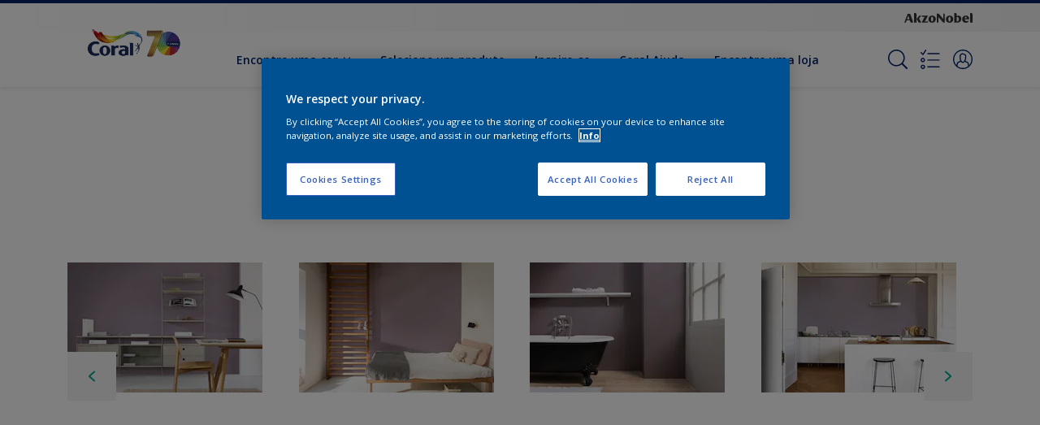

--- FILE ---
content_type: application/javascript
request_url: https://cdn.cookielaw.org/consent/9e6eef33-7717-4f76-a416-aef4e97e7eec/OtAutoBlock.js
body_size: 3218
content:
(function(){function w(a){try{return JSON.parse(a)}catch(c){return[]}}function r(a){var c=[],b=[],e=function(d,h){if("string"!=typeof d||!d.trim())return{};for(var g={},f=0;f<h.length;f++){var k=h[f];if("CUSTOM_PATTERN"===k.ResourceMatchType){if(d.includes(k.Tag)){g=k;break}}else if("SYSTEM_PATTERN"===k.ResourceMatchType&&k.compiledRegex)try{if(k.compiledRegex.test(d)){g=k;break}}catch(E){console.warn("Invalid regex in blockList:",k.Tag,E)}else{if(k.Tag===d){g=k;break}var l=void 0,m=k.Tag;var F=(m=
-1!==m.indexOf("http:")?m.replace("http:",""):m.replace("https:",""),-1!==(l=m.indexOf("?"))?m.replace(m.substring(l),""):m);!d||-1===d.indexOf(F)&&-1===k.Tag.indexOf(d)||(g=k)}}return g}(a,G);return e.CategoryId&&(c=e.CategoryId),e.Vendor&&(b=e.Vendor.split(":")),!e.Tag&&H&&(b=c=function(d){var h=[],g=function(f){var k=document.createElement("a");return k.href=f,-1!==(f=k.hostname.split(".")).indexOf("www")||2<f.length?f.slice(1).join("."):k.hostname}(d);return h=x.some(function(f){return f===g})?
["C0004"]:h}(a)),{categoryIds:c,vsCatIds:b}}function y(a){return!a||!a.length||(a&&window.OptanonActiveGroups?a.every(function(c){return-1!==window.OptanonActiveGroups.indexOf(","+c+",")}):void 0)}function n(a,c){void 0===c&&(c=null);var b=window,e=b.OneTrust&&b.OneTrust.IsVendorServiceEnabled;b=e&&b.OneTrust.IsVendorServiceEnabled();return"Categories"===t||"All"===t&&e&&!b?y(a):("Vendors"===t||"All"===t&&e&&b)&&y(c)}function p(a){a=a.getAttribute("class")||"";return-1!==a.indexOf("optanon-category")||
-1!==a.indexOf("ot-vscat")}function q(a){return a.hasAttribute("data-ot-ignore")}function z(a,c,b){void 0===b&&(b=null);var e=a.join("-"),d=b&&b.join("-"),h=c.getAttribute("class")||"",g="",f=!1;a&&a.length&&-1===h.indexOf("optanon-category-"+e)&&(g=("optanon-category-"+e).trim(),f=!0);b&&b.length&&-1===h.indexOf("ot-vscat-"+d)&&(g+=" "+("ot-vscat-"+d).trim(),f=!0);f&&c.setAttribute("class",g+" "+h)}function A(a,c,b){void 0===b&&(b=null);var e;a=a.join("-");b=b&&b.join("-");return-1===c.indexOf("optanon-category-"+
a)&&(e=("optanon-category-"+a).trim()),-1===c.indexOf("ot-vscat-"+b)&&(e+=" "+("ot-vscat-"+b).trim()),e+" "+c}function B(a){var c,b=r((null==(b=a)?void 0:b.getAttribute("src"))||"");(b.categoryIds.length||b.vsCatIds.length)&&(z(b.categoryIds,a,b.vsCatIds),n(b.categoryIds,b.vsCatIds)||(a.type="text/plain"),a.addEventListener("beforescriptexecute",c=function(e){"text/plain"===a.getAttribute("type")&&e.preventDefault();a.removeEventListener("beforescriptexecute",c)}))}function C(a){var c=a.src||"",b=
r(c);(b.categoryIds.length||b.vsCatIds.length)&&(z(b.categoryIds,a,b.vsCatIds),n(b.categoryIds,b.vsCatIds)||(a.removeAttribute("src"),a.setAttribute("data-src",c)))}var v=function(){return(v=Object.assign||function(a){for(var c,b=1,e=arguments.length;b<e;b++)for(var d in c=arguments[b])Object.prototype.hasOwnProperty.call(c,d)&&(a[d]=c[d]);return a}).apply(this,arguments)},I=w('[{"Tag":"https://www.youtube.com/embed/nIVtO2GMFtM","CategoryId":["C0004"],"Vendor":null},{"Tag":"https://connect.facebook.net/signals/config/885691916473485","CategoryId":["C0004"],"Vendor":null},{"Tag":"https://www.youtube.com/embed/D3zFOuAxIYo","CategoryId":["C0004"],"Vendor":null},{"Tag":"https://www.youtube.com/embed/tivBBEZU3b8","CategoryId":["C0004"],"Vendor":null},{"Tag":"https://s.pinimg.com/ct/lib/main.31a98a45.js","CategoryId":["C0003"],"Vendor":null},{"Tag":"https://script.hotjar.com/modules.3ba69200791f16077ba8.js","CategoryId":["C0002"],"Vendor":null},{"Tag":"https://www.youtube.com/embed/1t50njg4a08","CategoryId":["C0004"],"Vendor":null},{"Tag":"https://www.youtube.com/embed/bINNeu4nW64","CategoryId":["C0004"],"Vendor":null},{"Tag":"https://www.youtube.com/embed/HlLzMm5m1MY","CategoryId":["C0004"],"Vendor":null},{"Tag":"https://script.hotjar.com/modules.f98993dba31a932bc912.js","CategoryId":["C0002"],"Vendor":null},{"Tag":"https://script.hotjar.com/modules.ef5986d046c68a8c77c1.js","CategoryId":["C0002"],"Vendor":null},{"Tag":"https://www.youtube.com/embed/ZXG_wKQqGl0","CategoryId":["C0004"],"Vendor":null},{"Tag":"https://cdns.eu1.gigya.com/js/gigya.js","CategoryId":["C0002","C0003"],"Vendor":null},{"Tag":"https://www.youtube.com/embed/j-81hrWrguM","CategoryId":["C0004"],"Vendor":null},{"Tag":"https://www.youtube.com/embed/P9MHyDCDyIQ","CategoryId":["C0004"],"Vendor":null},{"Tag":"https://s.pinimg.com/ct/lib/main.742e9fad.js","CategoryId":["C0003"],"Vendor":null},{"Tag":"https://www.youtube.com/embed/A8Knziznku4","CategoryId":["C0004"],"Vendor":null},{"Tag":"https://www.youtube.com/embed/_8tNnnQm9UA","CategoryId":["C0004"],"Vendor":null},{"Tag":"https://s.pinimg.com/ct/lib/main.55e552f9.js","CategoryId":["C0003"],"Vendor":null},{"Tag":"https://www.youtube.com/iframe_api","CategoryId":["C0004"],"Vendor":null},{"Tag":"https://www.youtube.com/embed/ZzHstHaW7Gw","CategoryId":["C0004"],"Vendor":null},{"Tag":"https://www.youtube.com/embed/KaEyfZEAe7w","CategoryId":["C0004"],"Vendor":null},{"Tag":"https://s.pinimg.com/ct/core.js","CategoryId":["C0003"],"Vendor":null},{"Tag":"https://cdns.eu1.gigya.com/gs/webSdk/Api.aspx","CategoryId":["C0003","C0004"],"Vendor":null},{"Tag":"https://www.youtube.com/embed/Wxd31G7EbhU","CategoryId":["C0004"],"Vendor":null},{"Tag":"https://www.youtube.com/embed/HMxjJt7UFnI","CategoryId":["C0004"],"Vendor":null},{"Tag":"https://static.hotjar.com/c/hotjar-3465233.js","CategoryId":["C0002"],"Vendor":null},{"Tag":"https://www.youtube.com/embed/EVe0twi9kRc","CategoryId":["C0004"],"Vendor":null},{"Tag":"https://www.youtube.com/embed/F60XLnHSjg0","CategoryId":["C0004"],"Vendor":null},{"Tag":"https://www.youtube.com/embed/kr_-YmdIOvE","CategoryId":["C0004"],"Vendor":null},{"Tag":"https://www.youtube.com/embed/ZrTluJFOD64","CategoryId":["C0004"],"Vendor":null},{"Tag":"https://www.youtube.com/embed/FdOw7jYFap4","CategoryId":["C0004"],"Vendor":null},{"Tag":"https://connect.facebook.net/signals/config/581509929370723","CategoryId":["C0004"],"Vendor":null},{"Tag":"https://www.youtube.com/embed/FeDsLhBHKaY","CategoryId":["C0004"],"Vendor":null},{"Tag":"https://script.hotjar.com/modules.404c8789d11e259a4872.js","CategoryId":["C0002"],"Vendor":null},{"Tag":"https://s.pinimg.com/ct/lib/main.2bdc3040.js","CategoryId":["C0003"],"Vendor":null},{"Tag":"https://pool.admedo.com/pixel","CategoryId":["C0004"],"Vendor":null},{"Tag":"https://www.youtube.com/s/player/5ae7d525/www-widgetapi.vflset/www-widgetapi.js","CategoryId":["C0004"],"Vendor":null},{"Tag":"https://munchkin.marketo.net/164/munchkin.js","CategoryId":["C0002"],"Vendor":null},{"Tag":"https://www.youtube.com/embed/uFyfnXEt9zk","CategoryId":["C0004"],"Vendor":null},{"Tag":"https://www.youtube.com/embed/kHWGrdFpZFU","CategoryId":["C0004"],"Vendor":null},{"Tag":"https://www.youtube.com/embed/NAPLXaXuA7U","CategoryId":["C0004"],"Vendor":null},{"Tag":"https://www.youtube.com/embed/CQQZJ4sJSTc","CategoryId":["C0004"],"Vendor":null},{"Tag":"https://www.google-analytics.com/analytics.js","CategoryId":["C0002","C0004"],"Vendor":null},{"Tag":"https://www.youtube.com/embed/LafqsEo77pI","CategoryId":["C0004"],"Vendor":null},{"Tag":"https://www.youtube.com/embed/OBjAu9iykAI","CategoryId":["C0004"],"Vendor":null},{"Tag":"https://accounts.eu1.gigya.com/accounts.webSdkBootstrap","CategoryId":["C0003","C0004"],"Vendor":null},{"Tag":"https://www.youtube.com/embed/t2UeTvvmpvo","CategoryId":["C0004"],"Vendor":null},{"Tag":"https://www.youtube.com/embed/-5KOdZBI61I","CategoryId":["C0004"],"Vendor":null},{"Tag":"https://s.pinimg.com/ct/lib/main.c8288b79.js","CategoryId":["C0003"],"Vendor":null},{"Tag":"https://ct.pinterest.com/v3/","CategoryId":["C0004","C0005"],"Vendor":null},{"Tag":"https://script.hotjar.com/modules.1cfaab4c8cd12d2d55e6.js","CategoryId":["C0002"],"Vendor":null},{"Tag":"https://www.youtube.com/embed/NCvg2gwZRtE","CategoryId":["C0004"],"Vendor":null},{"Tag":"https://www.youtube.com/embed/C-z29Ylnps0","CategoryId":["C0004"],"Vendor":null},{"Tag":"https://www.youtube.com/embed/90LhWUuzF0U","CategoryId":["C0004"],"Vendor":null},{"Tag":"https://www.youtube.com/embed/kju4qTH9oNA","CategoryId":["C0004"],"Vendor":null},{"Tag":"https://www.youtube.com/embed/DXHLiidSvHw","CategoryId":["C0004"],"Vendor":null},{"Tag":"https://www.youtube.com/embed/hwb3r6t8U1I","CategoryId":["C0004"],"Vendor":null},{"Tag":"https://script.hotjar.com/modules.305879d9d5e96288a7f4.js","CategoryId":["C0002"],"Vendor":null},{"Tag":"https://www.youtube.com/embed/Fh7V_d4W5yQ","CategoryId":["C0004"],"Vendor":null},{"Tag":"https://script.hotjar.com/modules.2dbb02b97399cf4f9135.js","CategoryId":["C0002"],"Vendor":null},{"Tag":"https://www.youtube.com/embed/8MgibCQ36I8","CategoryId":["C0004"],"Vendor":null},{"Tag":"https://www.youtube.com/embed/PpyIPr4_BfA","CategoryId":["C0004"],"Vendor":null},{"Tag":"https://www.youtube.com/embed/6bb7SafF55c","CategoryId":["C0004"],"Vendor":null},{"Tag":"https://script.hotjar.com/modules.fee08111252915d9fd11.js","CategoryId":["C0002"],"Vendor":null},{"Tag":"https://s.pinimg.com/ct/lib/main.b68cecd9.js","CategoryId":["C0003"],"Vendor":null},{"Tag":"https://s.pinimg.com/ct/lib/main.8821a9da.js","CategoryId":["C0003"],"Vendor":null},{"Tag":"https://s.pinimg.com/ct/lib/main.9a94ee76.js","CategoryId":["C0003"],"Vendor":null},{"Tag":"https://munchkin.marketo.net/munchkin.js","CategoryId":["C0002"],"Vendor":null},{"Tag":"https://script.hotjar.com/modules.f5772d147096c4644991.js","CategoryId":["C0002"],"Vendor":null},{"Tag":"https://s.pinimg.com/ct/lib/main.f6304d83.js","CategoryId":["C0003"],"Vendor":null},{"Tag":"https://www.youtube.com/embed/videoseries","CategoryId":["C0004"],"Vendor":null},{"Tag":"https://dev.visualwebsiteoptimizer.com/cdn/7.0/va-67a99b28f970ef42b501eef48c6cacc7br.js","CategoryId":["C0002"],"Vendor":null},{"Tag":"https://pool.admedo.com/ul_cb/pixel","CategoryId":["C0004"],"Vendor":null},{"Tag":"https://www.facebook.com/tr/","CategoryId":["C0004"],"Vendor":null},{"Tag":"https://www.youtube.com/embed/tesupj3rb_g","CategoryId":["C0004"],"Vendor":null},{"Tag":"https://www.youtube.com/embed/Zjq-sdWX99c","CategoryId":["C0004"],"Vendor":null},{"Tag":"https://s.pinimg.com/ct/lib/main.8b1025ba.js","CategoryId":["C0003"],"Vendor":null},{"Tag":"https://connect.facebook.net/signals/config/891525744885248","CategoryId":["C0004"],"Vendor":null},{"Tag":"https://www.youtube.com/embed/q0VYI3mIAfI","CategoryId":["C0004"],"Vendor":null},{"Tag":"https://script.hotjar.com/modules.79484904679daf64371c.js","CategoryId":["C0002"],"Vendor":null},{"Tag":"https://dev.visualwebsiteoptimizer.com/j.php","CategoryId":["C0002","C0003"],"Vendor":null},{"Tag":"https://www.youtube.com/embed/FiO-ztYKYVM","CategoryId":["C0004"],"Vendor":null},{"Tag":"https://www.youtube.com/embed/W-Kd-O7l4Ww","CategoryId":["C0004"],"Vendor":null},{"Tag":"https://www.youtube.com/embed/vBapGXiK3qc","CategoryId":["C0004"],"Vendor":null},{"Tag":"https://www.youtube.com/embed/E0Fm0lA8QPQ","CategoryId":["C0004"],"Vendor":null}]'),
H=JSON.parse("true"),G=function(){for(var a=0,c=0,b=arguments.length;c<b;c++)a+=arguments[c].length;a=Array(a);var e=0;for(c=0;c<b;c++)for(var d=arguments[c],h=0,g=d.length;h<g;h++,e++)a[e]=d[h];return a}(I||[],w("[]".replace(/\\/g,"\\\\")).map(function(a){var c,b=null;if("SYSTEM_PATTERN"===(null==(c=a)?void 0:c.ResourceMatchType)&&"string"==typeof(null==(c=a)?void 0:c.Tag)&&null!=(c=null==(c=a)?void 0:c.Tag)&&c.trim())try{b=new RegExp(a.Tag)}catch(e){console.warn('Invalid regex pattern: "'+a.Tag+
'"',e)}return v(v({},a),{compiledRegex:b})})||[]),t=JSON.parse('"Categories"'),x=(x="addthis.com addtoany.com adsrvr.org amazon-adsystem.com bing.com bounceexchange.com bouncex.net criteo.com criteo.net dailymotion.com doubleclick.net everesttech.net facebook.com facebook.net googleadservices.com googlesyndication.com krxd.net liadm.com linkedin.com outbrain.com rubiconproject.com sharethis.com taboola.com twitter.com vimeo.com yahoo.com youtube.com".split(" ")).filter(function(a){if("null"!==a&&
a.trim().length)return a}),u=["embed","iframe","img","script"],D=((new MutationObserver(function(a){Array.prototype.forEach.call(a,function(c){Array.prototype.forEach.call(c.addedNodes,function(e){1!==e.nodeType||-1===u.indexOf(e.tagName.toLowerCase())||p(e)||q(e)||("script"===e.tagName.toLowerCase()?B:C)(e)});var b=c.target;!c.attributeName||p(b)&&q(b)||("script"===b.nodeName.toLowerCase()?B(b):-1!==u.indexOf(c.target.nodeName.toLowerCase())&&C(b))})})).observe(document.documentElement,{childList:!0,
subtree:!0,attributes:!0,attributeFilter:["src"]}),document.createElement);document.createElement=function(){for(var a,c,b=[],e=0;e<arguments.length;e++)b[e]=arguments[e];return"script"===b[0].toLowerCase()||-1!==u.indexOf(b[0].toLowerCase())?(a=D.bind(document).apply(void 0,b),c=a.setAttribute.bind(a),Object.defineProperties(a,{src:{get:function(){try{return!/^(https?:|\/\/|file:|ftp:|data:|blob:)/i.test(a.getAttribute("src"))&&a.getAttribute("src")?(new URL(a.getAttribute("src"),document.baseURI)).href:
a.getAttribute("src")||""}catch(d){return a.getAttribute("src")||""}},set:function(d){var h=b[0],g,f,k,l="";l=r(l="string"==typeof d||d instanceof Object?d.toString():l);return f=h,k=a,!(g=l).categoryIds.length&&!g.vsCatIds.length||"script"!==f.toLowerCase()||p(k)||n(g.categoryIds,g.vsCatIds)||q(k)?(f=h,g=a,!(k=l).categoryIds.length||-1===u.indexOf(f.toLowerCase())||p(g)||n(k.categoryIds,k.vsCatIds)||q(g)?c("src",d):(a.removeAttribute("src"),c("data-src",d),(h=a.getAttribute("class"))||c("class",
A(l.categoryIds,h||"",l.vsCatIds)))):(c("type","text/plain"),c("src",d)),!0}},type:{get:function(){return a.getAttribute("type")||""},set:function(d){return g=c,f=r((h=a).src||""),g("type",!f.categoryIds.length&&!f.vsCatIds.length||p(h)||n(f.categoryIds,f.vsCatIds)||q(h)?d:"text/plain"),!0;var h,g,f}},class:{set:function(d){return g=c,!(f=r((h=a).src)).categoryIds.length&&!f.vsCatIds.length||p(h)||n(f.categoryIds,f.vsCatIds)||q(h)?g("class",d):g("class",A(f.categoryIds,d,f.vsCatIds)),!0;var h,g,f}}}),
a.setAttribute=function(d,h,g){"type"!==d&&"src"!==d||g?c(d,h):a[d]=h},a):D.bind(document).apply(void 0,b)}})();